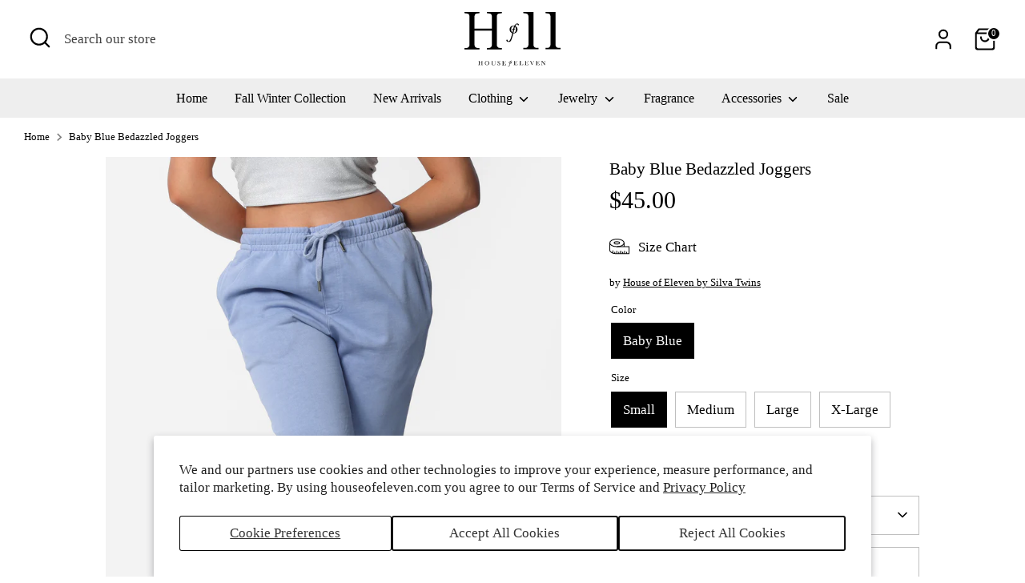

--- FILE ---
content_type: image/svg+xml
request_url: https://houseofeleven.com/cdn/shop/files/HOF11_LOGO_240x.svg?v=1694208570
body_size: 1370
content:
<?xml version="1.0" encoding="UTF-8"?>
<svg id="Layer_1" data-name="Layer 1" xmlns="http://www.w3.org/2000/svg" viewBox="0 0 1120 633.8">
  <defs>
    <style>
      .cls-1 {
        stroke-width: 0px;
      }
    </style>
  </defs>
  <path class="cls-1" d="m436,14.79V0h-175v14.73s38.52-.68,49.13,9.91c10.61,10.6,9.87,31.69,9.87,31.69v136.67H117V56.33s-.73-21.09,9.87-31.69,49.13-9.91,49.13-9.91V0H0v14.79s38.52-.69,49.13,9.96,9.87,31.82,9.87,31.82v311.47s1.68,26.76-8.19,36.88c-9.87,10.12-11.32,13.7-50.81,13.7v15.38h176v-15.38c-39.49,0-40.94-3.58-50.81-13.7-9.87-10.12-8.19-36.88-8.19-36.88v-151.04h203v151.04s1.68,26.76-8.19,36.88c-9.87,10.12-11.32,13.7-50.81,13.7v15.38h175v-15.38c-39.49,0-40.94-3.58-50.81-13.7-9.87-10.12-8.19-36.88-8.19-36.88V56.57s-.73-21.18,9.87-31.82c10.61-10.64,49.13-9.96,49.13-9.96Z"/>
  <path class="cls-1" d="m214,570.6v-1.6h-21v1.6s4.57-.07,5.83,1.08,1.17,3.45,1.17,3.45v14.87h-26v-14.87s-.09-2.29,1.17-3.45,5.83-1.08,5.83-1.08v-1.6h-21v1.6s4.57-.07,5.83,1.08,1.17,3.45,1.17,3.45v33.73s.2,2.9-.97,3.99c-1.17,1.1-1.34,1.48-6.03,1.48v1.67h21v-1.63c-4.69,0-4.86-.38-6.03-1.45-1.17-1.07-.97-3.91-.97-3.91v-16.01h26v16.01s.2,2.84-.97,3.91c-1.17,1.07-1.34,1.45-6.03,1.45v1.63h21v-1.67c-4.69,0-4.86-.39-6.03-1.48-1.17-1.1-.97-3.99-.97-3.99v-33.73s-.09-2.29,1.17-3.45,5.83-1.08,5.83-1.08Z"/>
  <path class="cls-1" d="m812.19,403.99c-9.87-10.09-8.19-36.79-8.19-36.79V0h-117v14.76s38.52-.69,49.13,9.93c10.61,10.62,9.87,31.75,9.87,31.75v310.75s1.68,26.7-8.19,36.79c-9.87,10.09-11.32,13.67-50.81,13.67v15.35h176v-15.35c-39.49,0-40.94-3.57-50.81-13.67Z"/>
  <path class="cls-1" d="m1069.19,403.99c-9.87-10.09-8.19-36.79-8.19-36.79V0h-117v14.76s38.52-.69,49.13,9.93c10.61,10.62,9.87,31.75,9.87,31.75v310.75s1.68,26.7-8.19,36.79c-9.87,10.09-11.32,13.67-50.81,13.67v15.35h176v-15.35c-39.49,0-40.94-3.57-50.81-13.67Z"/>
  <g>
    <path class="cls-1" d="m634.59,146.04s-2.22-10.31-14.88-11.93c0,0-34.99-10.27-51.6,63.71-.02.1-.04.2-.07.3h-12.47l-1.78,6.2h12.86c-15.95,71.34-29.38,134.37-54.28,136.27,0,0-7.53.56-8.64-4.88-.34-1.65.87-3.76,0-7.39-.12-.51-.26-.93-.35-1.2-.27-.74-1.02-2.47-2.81-3.83-.42-.32-2.2-1.39-4.22-1.66-6.41-.84-7.67,6.83-7.67,6.83-.05.63-.08,1.53.03,2.6,0,0,.46,4.6,3.92,8.82,5.09,6.22,15.01,7.26,19.33,7.26,24.23,0,34.02,7.63,68.01-142.82h8.69l1.78-6.2h-9.19c2.42-12.17,12.49-56.01,31.77-56.21,0,0,3.33-.46,4.93,2.07,1.61,2.52,3.79,11.02,10.56,11.02s6.08-8.95,6.08-8.95Z"/>
    <path class="cls-1" d="m572.12,161.72c15.49,0,28.04,18.44,28.04,41.19s-12.55,41.19-28.04,41.19-28.04-18.44-28.04-41.19,12.55-41.19,28.04-41.19Zm0-4.89c-25.45,0-46.08,20.63-46.08,46.08s20.63,46.08,46.08,46.08,46.08-20.63,46.08-46.08-20.63-46.08-46.08-46.08Z"/>
  </g>
  <path class="cls-1" d="m263,569c13.81,0,25,11.19,25,25s-11.19,25-25,25-25-11.19-25-25,11.19-25,25-25Zm-.5,2c-9.66,0-17.5,10.3-17.5,23s7.84,23,17.5,23,17.5-10.3,17.5-23-7.84-23-17.5-23Z"/>
  <path class="cls-1" d="m439,569h39v12h-1.52s-.99-11-8.43-11h-14.05v21h7.55s3.68-.6,4.76-5.22c.19-.8.3-1.72.3-2.78h1.39v19h-1.42s-.41-9.51-6.14-10h-6.44v16.58s-.69,7.99,9.08,7.99,15.07.26,17.66-13.57h1.26v15h-43v-1.66s7-.51,7-4.72v-36.4s-.09-4.46-7-4.46v-1.77Z"/>
  <path class="cls-1" d="m575,569h40v12h-1.52s-.99-11-8.43-11h-14.05v20h7.55s3.68-.6,4.76-5.22c.19-.8.3-1.72.3-2.78h1.39v20h-1.42s-.41-9.51-6.14-10h-6.44v15.58s-.69,7.99,9.08,7.99,15.07.26,17.66-13.57h1.26v15h-44v-1.62s7-.5,7-4.62v-35.65s-.09-4.37-7-4.37v-1.73Z"/>
  <path class="cls-1" d="m702,569h39v12h-1.52s-.99-11-8.43-11h-14.05v20h7.55s3.68-.6,4.76-5.22c.19-.8.3-1.72.3-2.78h1.39v20h-1.42s-.41-9.51-6.14-10h-6.44v15.58s-.69,7.99,9.08,7.99,15.07.26,17.66-13.57h1.26v15h-43v-1.62s7-.5,7-4.62v-35.65s-.09-4.37-7-4.37v-1.73Z"/>
  <path class="cls-1" d="m831,569h39v12h-1.52s-.99-11-8.43-11h-14.05v20h7.55s3.68-.6,4.76-5.22c.19-.8.3-1.72.3-2.78h1.39v20h-1.42s-.41-9.51-6.14-10h-6.44v15.58s-.69,7.99,9.08,7.99,15.07.26,17.66-13.57h1.26v15h-43v-1.62s7-.5,7-4.62v-35.65s-.09-4.37-7-4.37v-1.73Z"/>
  <g>
    <path class="cls-1" d="m553.12,569.51s-.71-3.3-4.76-3.81c0,0-11.18-3.28-16.49,20.36,0,.03-.01.06-.02.1h-3.99l-.57,1.98h4.11c-5.1,22.8-9.39,42.94-17.35,43.55,0,0-2.41.18-2.76-1.56-.11-.53.28-1.2,0-2.36-.04-.16-.08-.3-.11-.38-.09-.24-.33-.79-.9-1.22-.13-.1-.7-.45-1.35-.53-2.05-.27-2.45,2.18-2.45,2.18-.02.2-.03.49,0,.83,0,0,.15,1.47,1.25,2.82,1.63,1.99,4.8,2.32,6.18,2.32,7.74,0,10.87,2.44,21.74-45.64h2.78l.57-1.98h-2.94c.77-3.89,3.99-17.9,10.15-17.96,0,0,1.06-.15,1.58.66.51.81,1.21,3.52,3.37,3.52s1.94-2.86,1.94-2.86Z"/>
    <path class="cls-1" d="m533.15,574.52c4.95,0,8.96,5.89,8.96,13.16s-4.01,13.16-8.96,13.16-8.96-5.89-8.96-13.16,4.01-13.16,8.96-13.16Zm0-1.56c-8.13,0-14.73,6.59-14.73,14.73s6.59,14.73,14.73,14.73,14.73-6.59,14.73-14.73-6.59-14.73-14.73-14.73Z"/>
  </g>
  <path class="cls-1" d="m681.74,602c-2.59,13.83-7.88,13.57-17.66,13.57s-9.08-7.99-9.08-7.99v-15.02c0-5.45.02-10.9.03-16.36,0,0-.41-5.33,6.97-5.33v-1.87h-22v1.73c6.91,0,7,4.37,7,4.37v35.65c0,4.12-7,4.62-7,4.62v1.62h43v-15h-1.26Z"/>
  <path class="cls-1" d="m357.28,569h-10.27s0,1.58,0,1.58c4.62,0,4.79.37,5.95,1.41s.96,3.8.96,3.8v32.33s-.91,8.94-12.79,8.94c-13.11,0-14.39-9.19-14.39-9.19v-32.08s-.25-2.76,1.21-3.8,1.67-1.41,7.48-1.41v-1.58h-12.91s.98,0,.98,0h-12.01s0,1.67,0,1.67c5.41,0,5.61.39,6.96,1.48s1.12,3.99,1.12,3.99v33.73s.57,2.86,4.31,5.38c2.94,1.98,7.85,3.75,15.98,3.75,6.99,0,11.2-1.77,13.73-3.75,3.21-2.52,3.7-5.38,3.7-5.38v-33.73s-.2-2.9.96-3.99,1.33-1.48,5.98-1.48v-1.67h-10.32"/>
  <path class="cls-1" d="m386.71,602.6c2.9,15.79,12.86,14.26,12.86,14.26,0,0,9.68-.36,9.68-9.68s-8.36-11.81-8.36-11.81c0,0-13.8-2.53-13.8-13.8s9.06-14.01,13.23-14.01,7.3,1.63,9.19,3.52c.07.07.36.38.75.4.69.03,1.23-.83,1.29-.93.79-1.28.09-2.65.71-2.97,0,0,.07-.03,1.08-.02h0v15.58h-1.37c0-7.37-5.87-13.49-10.88-14.13-5.02-.64-8.91,3.71-8.91,9.23s8.49,8.49,8.49,8.49c0,0,15.54,6.29,15.54,17.05s-9.89,15.43-16.86,15.23c-6.97-.2-7.96-3.81-10.43-3.81s-2.69,2.97-2.69,2.97h-1.1v-15.93h1.6l-.03.37Z"/>
  <path class="cls-1" d="m761.33,569h22.01v1.47s-5.59-.04-5.59,4.49,12.71,32.54,12.71,32.54c3.96-10.1,7.93-20.19,11.89-30.29.11-.28.83-2.27-.28-4.23-.88-1.57-2.59-2.53-4.45-2.51v-1.47h15.93v1.22s-3.56-.33-6.49,3.67c-2.93,4-6.31,13.33-6.31,13.33l-12.08,29.78h-1.63l-17.67-42s-1.73-4.76-8.03-4.76v-1.24Z"/>
  <path class="cls-1" d="m900.54,593v14.67c0,8.48-7.74,7.84-7.74,7.84v1.49h9.12s9.12,0,9.12,0v-1.49s-7.74.64-7.74-7.84c0-8.48,0-14.67,0-14.67v-17.07l31.66,41.07h2.36l.03-24s0-6.19,0-14.67c0-8.48,7.74-7.84,7.74-7.84v-1.49s-9.12,0-9.12,0h-9.12v1.49s7.74-.64,7.74,7.84v26.25l-26.91-35.58h-14.89v1.49s7.74-.64,7.74,7.84v14.67Z"/>
</svg>

--- FILE ---
content_type: text/plain; charset=utf-8
request_url: https://app.cleansizecharts.com/api/v1/shared/tables_widget/32163?user_language=en
body_size: 4352
content:

  <div class="ccpops-popup__content__table ccpops-popup__INCHES_table" style="display: block;">
    <table class="ccpops-table ccpops-table--bottom-border-only" style="border-collapse: collapse; width: 62.4321%; height: 394px; border-width: 1px; border-color: #ced4d9;" border="1">
<tbody>
<tr style="height: 16px;">
<td style="width: 25%; height: 16px; border-width: 1px; border-color: #ced4d9; padding: 0px;"><span style="font-size: 20px;">US Size</span></td>
<td style="width: 25%; height: 16px; border-width: 1px; border-color: #ced4d9; padding: 0px;"><span style="font-size: 20px;">Waist Range</span></td>
<td style="width: 12.5%; height: 16px; border-width: 1px; border-color: #ced4d9; padding: 0px;"><span style="font-size: 20px;">Hips Width Flat</span></td>
<td style="width: 6.25%; border-width: 1px; border-color: #ced4d9; padding: 0px;"><span style="font-size: 20px;">Rise</span></td>
<td style="width: 6.25%; border-width: 1px; border-color: #ced4d9; padding: 0px;"><span style="font-size: 20px;">Inseam</span></td>
</tr>
<tr style="height: 16px;">
<td style="width: 25%; height: 16px; border-width: 1px; border-color: #ced4d9; padding: 0px;"><span style="font-size: 20px;">Small</span></td>
<td style="width: 25%; height: 16px; border-width: 1px; border-color: #ced4d9; padding: 0px;"><span style="font-size: 20px;">26"- 29"</span></td>
<td style="width: 12.5%; height: 16px; border-width: 1px; border-color: #ced4d9; padding: 0px;"><span style="font-size: 20px;">19"</span></td>
<td style="width: 6.25%; border-width: 1px; border-color: #ced4d9; padding: 0px;"><span style="font-size: 20px;">14.5"</span></td>
<td style="width: 6.25%; border-width: 1px; border-color: #ced4d9; padding: 0px;"><span style="font-size: 20px;">27"</span></td>
</tr>
<tr style="height: 16px;">
<td style="width: 25%; height: 16px; border-width: 1px; border-color: #ced4d9; padding: 0px;"><span style="font-size: 20px;">Medium</span></td>
<td style="width: 25%; height: 16px; border-width: 1px; border-color: #ced4d9; padding: 0px;"><span style="font-size: 20px;">30' - 33"</span></td>
<td style="width: 12.5%; height: 16px; border-width: 1px; border-color: #ced4d9; padding: 0px;"><span style="font-size: 20px;">20"</span></td>
<td style="width: 6.25%; border-width: 1px; border-color: #ced4d9; padding: 0px;"><span style="font-size: 20px;">15"</span></td>
<td style="width: 6.25%; border-width: 1px; border-color: #ced4d9; padding: 0px;"><span style="font-size: 20px;">27.5"</span></td>
</tr>
<tr style="height: 16px;">
<td style="width: 25%; height: 16px; border-width: 1px; border-color: #ced4d9; padding: 0px;"><span style="font-size: 20px;">Large</span></td>
<td style="width: 25%; height: 16px; border-width: 1px; border-color: #ced4d9; padding: 0px;"><span style="font-size: 20px;">32" - 36"</span></td>
<td style="width: 12.5%; height: 16px; border-width: 1px; border-color: #ced4d9; padding: 0px;"><span style="font-size: 20px;">20.5"</span></td>
<td style="width: 6.25%; border-width: 1px; border-color: #ced4d9; padding: 0px;"><span style="font-size: 20px;">15.5"</span></td>
<td style="width: 6.25%; border-width: 1px; border-color: #ced4d9; padding: 0px;"><span style="font-size: 20px;">27.5"</span></td>
</tr>
<tr style="height: 16px;">
<td style="width: 25%; height: 16px; border-width: 1px; border-color: #ced4d9; padding: 0px;"><span style="font-size: 20px;">X-Large</span></td>
<td style="width: 25%; height: 16px; border-width: 1px; border-color: #ced4d9; padding: 0px;"><span style="font-size: 20px;">34" - 38"</span></td>
<td style="width: 12.5%; height: 16px; border-width: 1px; border-color: #ced4d9; padding: 0px;"><span style="font-size: 20px;">21"</span></td>
<td style="width: 6.25%; height: 16px; border-width: 1px; border-color: #ced4d9; padding: 0px;"><span style="font-size: 20px;">15.5"</span></td>
<td style="width: 6.25%; border-width: 1px; border-color: #ced4d9; padding: 0px;"><span style="font-size: 20px;">28"</span></td>
</tr>
<tr style="height: 16px;">
<td style="width: 25%; height: 16px; border-width: 1px; border-color: #ced4d9; padding: 0px;"><span style="font-size: 20px;">2X-Large</span></td>
<td style="width: 25%; height: 16px; border-width: 1px; border-color: #ced4d9; padding: 0px;"><span style="font-size: 20px;">36" - 39"</span></td>
<td style="width: 12.5%; height: 16px; border-width: 1px; border-color: #ced4d9; padding: 0px;"><span style="font-size: 20px;">23"</span></td>
<td style="width: 6.25%; height: 16px; border-width: 1px; border-color: #ced4d9; padding: 0px;"><span style="font-size: 20px;">16"</span></td>
<td style="width: 6.25%; border-width: 1px; border-color: #ced4d9; padding: 0px;"><span style="font-size: 20px;">28.5"</span></td>
</tr>
<tr style="height: 16px;">
<td style="width: 25%; height: 16px; border-width: 1px; border-color: #ced4d9; padding: 0px;"><span style="font-size: 20px;">3X-Large</span></td>
<td style="width: 25%; height: 16px; border-width: 1px; border-color: #ced4d9; padding: 0px;"><span style="font-size: 20px;">38" - 41"</span></td>
<td style="width: 12.5%; height: 16px; border-width: 1px; border-color: #ced4d9; padding: 0px;"><span style="font-size: 20px;">25"</span></td>
<td style="width: 6.25%; height: 16px; border-width: 1px; border-color: #ced4d9; padding: 0px;"><span style="font-size: 20px;">16.5"</span></td>
<td style="width: 6.25%; border-width: 1px; border-color: #ced4d9; padding: 0px;"><span style="font-size: 20px;">29"</span></td>
</tr>
</tbody>
</table>
  </div>



